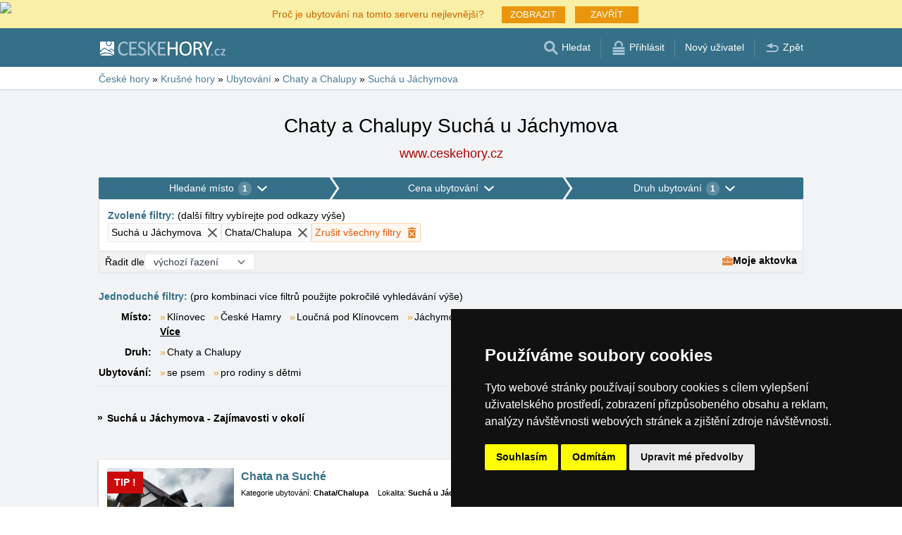

--- FILE ---
content_type: text/html; charset=UTF-8
request_url: https://www.ceskehory.cz/chalupy/sucha.htm
body_size: 14382
content:
<!doctype html>
<html >
<head>
	<meta charset="UTF-8">
	<title>Chaty a Chalupy Suchá u Jáchymova</title>
			<meta name="robots" content="ALL,FOLLOW">
	
		<meta name="viewport" content="width=device-width, user-scalable=no, initial-scale=1.0, maximum-scale=1.0, minimum-scale=1.0">
	
	<meta http-equiv="X-UA-Compatible" content="ie=edge">
	<meta name="theme-color" content="#356f88">
	<meta name="ahrefs-site-verification" content="88086b78404b94e4640deb3c2b7ef46521ec2857e9d5ab54a45c6528ef88622b">
	<meta name="referrer" content="unsafe-url">

	
			<link rel="canonical" href="/chalupy/sucha.htm">
	
	
			<meta name="csrf-token" content="bVgfVnr8wotcsT13sy2ZXcBdf4rZNwu6upMe048R">
	 
	
						<meta name='referrer' content='unsafe-url'>
					<meta name='keywords' content='Ubytování, České hory, v českých horách, Suchá u Jáchymova, v Suché u Jáchymova, Chata/Chalupa, Chaty a Chalupy'>
					<meta name='description' content="Chaty a Chalupy Suchá u Jáchymova. Databáze Chaty a Chalupy Suchá u Jáchymova obsahuje přímé kontakty na vlastníky ubytování. Rezervace ubytování probíhají bez prostředníka a bez provize!"/>
			
	
	
	
	
	
		
		
		
		
		
					<link rel="stylesheet" type="text/css" href="/share/css/design3R.css?v=11">
			<link rel="stylesheet" type="text/css" href="/share/csscolor/cz/color-design3R.css?v=10">
							<link rel="stylesheet" type="text/css" href="/share/css/katalog.css?v=9">
					<link rel="stylesheet" type="text/css" href="/share/css/vypis.css?v=14">
					<link rel="stylesheet" type="text/css" href="/share/csscolor/cz/color-katalog.css?v=9">
					<link rel="stylesheet" type="text/css" href="/share/csscolor/cz/color-vypis.css">
					<link rel="stylesheet" type="text/css" href="/share/imageGalerry/PhotoSwipe/photoswipe.css">
					<link rel="stylesheet" type="text/css" href="/share/imageGalerry/PhotoSwipe/default-skin/default-skin.css">
					<link rel="stylesheet" type="text/css" href="/share/css/jquery.simple-popup.min.css">
					<link rel="stylesheet" type="text/css" href="/share/filter/tailwind.css?v=5">
					<link rel="stylesheet" type="text/css" href="/share/css/list.css">
		
				
					<link rel="stylesheet" type="text/css" href="/share/csscolor/cz/color-browser-update.css">
			<link rel="stylesheet" type="text/css" href="/share/css/browser-update.css">
			<script type="text/javascript" language="javascript" src="/share/js/browser-update.js"></script>
		
		
		<script type="text/javascript">
							window.status = "www.ceskehory.cz";
										var domainSite = "www.ceskehory.cz";
					</script>
		<script>
            function tag(key, value) {}
    </script>

					<script  type="text/javascript" src="/share/jquery-3.3.1.min.js"></script>
					<script  type="text/javascript" src="/share/info.js"></script>
					<script  type="text/javascript" src="/share/imageGalerry/PhotoSwipe/photoswipe.min.js"></script>
					<script  type="text/javascript" src="/share/imageGalerry/PhotoSwipe/photoswipe-ui-default.min.js"></script>
					<script  type="text/javascript" src="/share/js/hotel-list-ctrl.js?v=2"></script>
					<script  type="text/javascript" src="/share/js/jquery.simple-popup.min.js"></script>
		
					<script  type="text/javascript" src="/share/briefcase_klient_3R.js?v=1" async></script>
					<script  type="text/javascript" src="/share/js/searchWrap.js" async></script>
		
					<script type="text/javascript" src="/share/filter/main.js?v=5" defer></script>
		
		
		
		
					
	<script type="text/javascript" src="/share/cookies/ep-cookie-consent.js"></script>
</head>

<body class="theme-cz">
<div id="pageLayout">
	<div class="ga"> 
		<!-- České hory - Slovenské hory - Chorvatské - Alpské - Italské --><script type="text/javascript">
document.write ('<img src="https://toplist.cz/dot.asp?id=25729&http='+escape(document.referrer)+'" width="1" height="1" border="0">');
</script><noscript><img src="https://toplist.cz/dot.asp?id=25729" width="1" height="1" border="0"></noscript><img src="https://toplist.sk/dot.asp?id=1048839" width="1" height="1" border="0"><script type="text/plain" cookie-consent="targeting" src="https://c.seznam.cz/js/rc.js"></script>
<script type="text/plain" cookie-consent="targeting" >
 var retargetingConf = {
   rtgId: 15775
 };
 if (window.rc && window.rc.retargetingHit) {
   window.rc.retargetingHit(retargetingConf);
 }
</script>
<script async src="https://www.googletagmanager.com/gtag/js?id=UA-47158562-1"></script>
<script>
  window.dataLayer = window.dataLayer || [];
  function gtag(){dataLayer.push(arguments);}

  // https://developers.google.com/tag-platform/devguides/consent#gtag.js
  gtag("consent", "default", {
      "ad_storage": epCookieConsent.allowsTargetingCookies() ? "granted" : "denied",
      "analytics_storage": epCookieConsent.allowsTrackingCookies() ? "granted" : "denied"
  });

  gtag('js', new Date());

  gtag('config', 'AW-1071172414');
  gtag('config', 'UA-47158562-1'); // ceskehory.cz
</script>
<script type="text/plain" cookie-consent="tracking">
	gtag("consent", "update", {"analytics_storage": "granted"});
</script>
<script type="text/plain" cookie-consent="targeting">
    gtag("consent", "update", {"ad_storage": "granted"})
</script>
	</div>
	<div id="page">
											 
			<div class="prmT prmT-wrap">
	<div class="prmT-cont width-limit">
		<a class="prm-text"
		   onclick="event.preventDefault(); document.querySelector('.prm-layer').classList.toggle('block-visible'); document.querySelector('.prm-cont').classList.toggle('block-visible');">Proč je ubytování na tomto serveru nejlevnější?</a>
		<a class="prm-text mobile"
		   onclick="event.preventDefault(); document.querySelector('.prm-layer').classList.toggle('block-visible'); document.querySelector('.prm-cont').classList.toggle('block-visible');">Proč je náš server nejlevnější?</a>
		<a class="buttonP"
		   onclick="event.preventDefault(); document.querySelector('.prm-layer').classList.toggle('block-visible'); document.querySelector('.prm-cont').classList.toggle('block-visible');">ZOBRAZIT</a>
		<a class="buttonP"
		   onclick="event.preventDefault();document.querySelectorAll('.prmT').forEach((element) => element.classList.add('prmT-unvisible')); setCookie('promoBar', 'hidden', '180')">ZAVŘÍT</a>
		<a class="mobile" onclick="event.preventDefault();document.querySelectorAll('.prmT').forEach((element) => element.classList.add('prmT-unvisible')); setCookie('promoBar', 'hidden', '180')">
			<img src="/share/img/prm/krizek-orange.svg" alt="X">
		</a>
	</div>
</div>
			<div class="prm-layer"
	 onclick="event.preventDefault(); document.querySelector('.prm-layer').classList.toggle('block-visible'); document.querySelector('.prm-cont').classList.toggle('block-visible');"></div>
<div class="prm-cont">
	<div class="prm-cont-top"><a
				onclick="event.preventDefault(); document.querySelector('.prm-layer').classList.toggle('block-visible'); document.querySelector('.prm-cont').classList.toggle('block-visible');"></a>
	</div>
	<div class="prm-cont-bottom">
		<div class="prm-cont-top-nadpis">Proč je ubytování na našich serverech nejlevnější?</div>
		<div class="prm-cont-top-text">
			<ul >
				<li><span class="nadpis server-text-color">Vždy jen jedna nabídka a bez provize</span>Neporovnáváme
					ceny z množství rezervačních stránek, ale nabízíme vždy jen jednu jedinou nabídku a to
					tu bez provize!
				</li>
				<li><span class="nadpis server-text-color">Ubytovatelé sami vytváří obsah svých prezentací</span>Nabídka
					a cena jsou vždy zadány přímo ubytovatelem, včetně určení slev a termínů last minute.
				</li>
				<li><span class="nadpis server-text-color">Ceny jsou určeny přímo Vám</span>Ubytovatelé
					nemusí ceny uměle přizpůsobovat požadavkům bookovacího serveru, slevového portálu nebo
					jiného zprostředkovatele.
				</li>
				<li><span class="nadpis server-text-color">Nejnižší možná cena</span>V případě, že byste
					náhodou nalezli na jiných stránkách nižší cenu než na tomto serveru, pak ubytovatele
					jednoduše požádejte o pobyt za takovou cenu (pokud prezentuje na bookovacích serverech
					nižší cenu, pak se mu taková cena vyplatí i s provizí a zde se mu vyplatí dvojnásob).
					<br><br><b>Vždy v komunikaci s ubytovatelem uvádějte, že jde o poptávku přes server
						České hory</b>.</li>
								<li><span class="nadpis server-text-color">Důvěryhodná česká značka</span>Server České hory
					funguje již od roku 1999, založen byl českou společností eProgress s.r.o. sídlící v
					Liberci.
				</li>
								<li><span class="nadpis server-text-color">Široký výběr ubytování</span>Servery společnosti
					eProgress s.r.o. zastupují dnes více než 17 tisíc ubytovacích kapacit v českých horách,
					na Slovensku, v Chorvatsku, v Alpách nebo Itálii.
				</li>
				<li><span class="nadpis server-text-color">Přímá komunikace host - ubytovatel</span>Společnost
					eProgress s.r.o. patří v Evropské Unii k předním propagátorům přímého kontaktu mezi
					hostem a ubytovatelem - ubytování bez provize.
				</li>
				<li><span class="nadpis server-text-color">Finančně nenáročná propagace</span>Provozovatelé
					ubytovacích zařízení hradí pouze 1x ročně malý poplatek zajišťující provoz a rozvoj
					serveru a jeho služeb.
				</li>
				<li><span class="nadpis server-text-color">Přehledné stránky s vysokou návštěvností</span>Za
					26 let existence serveru České hory vznikly moderní, uživatelsky přívětivé stránky,
					které obslouží každý den tisíce uživatelů (žádní operátoři, žádní zbyteční
					zprostředkovatelé mezi Vámi a ubytovatelem).
				</li>
			</ul>
			<div class="prm-cont-top-nadpis server-text-color">Pojďte s námi vytvářet lepší server, kde se
				setkávají ubytovatelé přímo s hosty.<br>Máme vizi, máme výsledky a Vaše zpětná reakce nás
				zajímá.
			</div>
						<br>Napište nám Vaše podněty a zkušenosti na <a href='mailto:info@ceskehory.cz' class="server-text-color">info@ceskehory.cz</a>
		</div>
	</div>
</div>		
		<div id="header-wrap" class="header-background header-wrap-color">
			<div id="header-1000" class="width-limit">
				<div id="header">
					<div id="header-left">
			<a href="https://www.ceskehory.cz/" title="České hory - ubytování bez provize"><img src="/share/img/header/cz/logo_CZ.svg" onerror="this.onerror=null; this.src='/share/img/header/cz/logo_CZ.gif'" alt="České hory - ubytování bez provize" title="České hory - ubytování bez provize" height="20" width="178"></a>
	</div>
<div id="header-right" class="header-background"><ul>
			<li class='searchIcon'><a href='#'><img src='/share/img/menu/cz/search.svg' onerror="this.onerror=null; this.src=''" width='20' height='20' alt=''><span class='media-80less-inline media-60plus-only'> Hledat</span></a></li><li class='separator header-separator-color '>&nbsp;</li><li class=''><a href='/profil/login.php'><img src='/share/img/header/cz/login.svg' onerror="this.onerror=null; this.src='/share/img/header/cz/login.gif'" width='20' height='20' alt=''><span class='media-60plus-only'> Přihlásit</span></a></li><li class='separator header-separator-color media-80plus-only'>&nbsp;</li><li class='media-80plus-only'><a href='/profil/register.php'><span class='media-80plus-only'> Nový uživatel</span></a></li><li class='separator header-separator-color '>&nbsp;</li><li class='return-back-icon'><a href='https://www.ceskehory.cz/krusne-hory/'><img src='/share/img/header/cz/back.svg' onerror="this.onerror=null; this.src='/share/img/header/cz/back.gif'" width='20' height='20' alt=''><span class='media-60plus-only'> Zpět</span></a></li>
		</ul></div>
				</div>
			</div>
		</div>

		
					<div id="search-wrap"><form method="get" action="https://www.ceskehory.cz/search/fulltext" class="search-form width-limit" target="_blank"><div class="search-bar"><input type="text" name="q" value="" title="search" placeholder="Hledej ubytování a další informace" autocomplete="off"><input type="submit" title="Search" value="Hledej"></div><div class="search-servers-title">PROHLEDAT</div><div class="search-often-title">NEJČASTĚJI HLEDANÉ</div><div class="search-servers"><div class="input-container"><input name="serverToSearch" id="all" value="all" class="serversRadio" type="radio" ><label for="all">Všechny servery</label></div><div class="input-container"><input name="serverToSearch" id="ceskehory" value="ceskehory" class="serversRadio" type="radio"  checked ><label for="ceskehory">Ceskehory.cz</label></div><div class="input-container"><input name="serverToSearch" id="slovenske" value="slovenske" class="serversRadio" type="radio" ><label for="slovenske">Slovenske.cz</label></div><div class="input-container"><input name="serverToSearch" id="chorvatske" value="chorvatske" class="serversRadio" type="radio" ><label for="chorvatske">Chorvatske.cz</label></div><div class="input-container"><input name="serverToSearch" id="alpske" value="alpske" class="serversRadio" type="radio" ><label for="alpske">Alpske.cz</label></div><div class="input-container"><input name="serverToSearch" id="italske" value="italske" class="serversRadio" type="radio" ><label for="italske">Italske.cz</label></div></div><div class="search-often"><div id="queries"><a href="https://www.ceskehory.cz/ubytovani-na-horach/hory.html" target="_blank">Ubytování</a><a href="https://www.ceskehory.cz/chalupy/hory.html" target="_blank">Chaty a chalupy</a><a href="https://www.ceskehory.cz/snih-na-horach/" target="_blank">Sníh</a><a href="https://www.ceskehory.cz/search/fulltext?q=Online+kamery&amp;serverToSearch=ceskehory" target="_blank">Online kamery</a><a href="https://www.ceskehory.cz/search/fulltext?q=Rozhledna&amp;serverToSearch=ceskehory" target="_blank">Rozhledna</a><a href="https://www.ceskehory.cz/search/fulltext?q=Vodop%C3%A1dy&amp;serverToSearch=ceskehory" target="_blank">Vodopády</a><a href="https://www.ceskehory.cz/search/fulltext?q=Po%C4%8Das%C3%AD&amp;serverToSearch=ceskehory" target="_blank">Počasí</a></div></div></form></div>
		
		<div id="drobky-wrap" class="drobky-wrap-color">
						<div id="drobky" class="width-limit"
									vocab="http://schema.org/" typeof="BreadcrumbList"
				>
				<span  property="itemListElement" typeof="ListItem">
				<a href="https://www.ceskehory.cz/"  title="České hory - ubytování bez provize"  property="item" typeof="WebPage"><span property="name">České hory</span></a>
				<meta property="position" content="1"/>
			</span>
			
			
							<span class="drobky-next">&raquo;</span>
									
			<span  property="itemListElement" typeof="ListItem">
				<a href="https://www.ceskehory.cz/krusne-hory/"  property="item" typeof="WebPage"><span property="name">Krušné hory</span></a>
				<meta property="position" content="2"/>
			</span>
			
			
							<span class="drobky-next">&raquo;</span>
									
			<span  property="itemListElement" typeof="ListItem">
				<a href="/ubytovani-na-horach/krusne-hory.html"  property="item" typeof="WebPage"><span property="name">Ubytování</span></a>
				<meta property="position" content="3"/>
			</span>
			
			
							<span class="drobky-next">&raquo;</span>
									
			<span  property="itemListElement" typeof="ListItem">
				<a href="/chalupy/krusne-hory.html"  property="item" typeof="WebPage"><span property="name">Chaty a Chalupy</span></a>
				<meta property="position" content="4"/>
			</span>
			
			
							<span class="drobky-next">&raquo;</span>
									
			<span  property="itemListElement" typeof="ListItem">
				<a href="/chalupy/sucha.htm"  property="item" typeof="WebPage"><span property="name">Suchá u Jáchymova</span></a>
				<meta property="position" content="5"/>
			</span>
			
			
				</div>
					</div>

				<div id="content-wrap" class="">
						    <div id="content" class="width-limit">
                <div id="nadpis-wrap">
            <div id="nadpis" class="width-limit">
                <h1>Chaty a Chalupy Suchá u Jáchymova</h1>
            </div>
            <div class="top-links">
            <a href="https://www.ceskehory.cz" target="_blank" class="adresa" title="České hory - ubytování bez provize">
            www.ceskehory.cz
        </a>
    </div>
        </div>
                <div id="filter-form" class="min-h-[100px] mb-6 shadow-sm" data-locale="cs" data-filters='{"action":"\/chalupy\/sucha.htm","hiddenInputs":[{"name":"mutace","value":""},{"name":"hory","value":"krusne-hory"}],"categories":{"location":{"id":"location","countSelected":1,"areas":[{"region":{"name":"Oblast Kru\u0161n\u00e9 hory Z\u00e1pad","key":1},"cities":[{"id":"24","seostring":"abertamy","name":"Abertamy","isTop":true},{"id":"955","seostring":"bernov","name":"Bernov","isTop":false},{"id":"259","seostring":"bozi-dar","name":"Bo\u017e\u00ed Dar","isTop":true},{"id":"1576","seostring":"bublava","name":"Bublava","isTop":false},{"id":"27","seostring":"ceske-hamry","name":"\u010cesk\u00e9 Hamry","isTop":false},{"id":"933","seostring":"dalovice","name":"Dalovice","isTop":false},{"id":"405","seostring":"depoltovice","name":"D\u011bpoltovice","isTop":false},{"id":"1671","seostring":"frantiskovy-lazne","name":"Franti\u0161kovy L\u00e1zn\u011b","isTop":false},{"id":"2683","seostring":"haj-u-jindrichovic","name":"H\u00e1j u Jind\u0159ichovic","isTop":false},{"id":"231","seostring":"haj-u-loucne","name":"H\u00e1j u Lou\u010dn\u00e9","isTop":true},{"id":"592","seostring":"horni-blatna","name":"Horn\u00ed Blatn\u00e1","isTop":false},{"id":"2475","seostring":"horni-slavkov","name":"Horn\u00ed Slavkov","isTop":false},{"id":"332","seostring":"hrebecna","name":"H\u0159ebe\u010dn\u00e1","isTop":false},{"id":"2953","seostring":"hroznetin","name":"Hrozn\u011bt\u00edn","isTop":false},{"id":"28","seostring":"jachymov","name":"J\u00e1chymov","isTop":true},{"id":"1960","seostring":"krusne-hory-jindrichovice","name":"Jind\u0159ichovice","isTop":false},{"id":"29","seostring":"karlovy-vary","name":"Karlovy Vary","isTop":false},{"id":"3134","seostring":"klasterec-nad-ohri","name":"Kl\u00e1\u0161terec nad Oh\u0159\u00ed","isTop":false},{"id":"201","seostring":"klinovec","name":"Kl\u00ednovec","isTop":true},{"id":"3198","seostring":"kopanina","name":"Kopanina","isTop":false},{"id":"30","seostring":"kovarska","name":"Kov\u00e1\u0159sk\u00e1","isTop":false},{"id":"2256","seostring":"kralovske-porici","name":"Kr\u00e1lovsk\u00e9 Po\u0159\u00ed\u010d\u00ed","isTop":false},{"id":"31","seostring":"kraslice","name":"Kraslice","isTop":false},{"id":"89","seostring":"kyselka","name":"Kyselka","isTop":false},{"id":"828","seostring":"loket-nad-ohri","name":"Loket nad Oh\u0159\u00ed","isTop":false},{"id":"238","seostring":"loucna","name":"Lou\u010dn\u00e1 pod Kl\u00ednovcem","isTop":true},{"id":"2972","seostring":"loucna-u-jindrichovic","name":"Lou\u010dn\u00e1 u Jind\u0159ichovic","isTop":false},{"id":"32","seostring":"marianska","name":"Mari\u00e1nsk\u00e1","isTop":true},{"id":"1807","seostring":"marianske-lazne","name":"Mari\u00e1nsk\u00e9 L\u00e1zn\u011b","isTop":false},{"id":"291","seostring":"medenec","name":"M\u011bd\u011bnec","isTop":false},{"id":"1179","seostring":"merklin","name":"Merkl\u00edn","isTop":false},{"id":"337","seostring":"nejdek","name":"Nejdek","isTop":true},{"id":"1533","seostring":"nova-role","name":"Nov\u00e1 Role","isTop":false},{"id":"774","seostring":"nove-hamry","name":"Nov\u00e9 Hamry","isTop":false},{"id":"876","seostring":"nove-mesto-u-jachymova","name":"Nov\u00e9 M\u011bsto u J\u00e1chymova","isTop":false},{"id":"1252","seostring":"nove-zvolani","name":"Nov\u00e9 Zvol\u00e1n\u00ed","isTop":false},{"id":"3197","seostring":"novy-kostel","name":"Nov\u00fd Kostel","isTop":false},{"id":"3290","seostring":"oder","name":"Ode\u0159","isTop":false},{"id":"1176","seostring":"oldris","name":"Old\u0159\u00ed\u0161","isTop":false},{"id":"1372","seostring":"ostrov-nad-ohri","name":"Ostrov nad Oh\u0159\u00ed","isTop":false},{"id":"35","seostring":"pernink","name":"Pernink","isTop":true},{"id":"2883","seostring":"plesivec","name":"Ple\u0161ivec","isTop":false},{"id":"2073","seostring":"potucky","name":"Pot\u016f\u010dky","isTop":false},{"id":"1097","seostring":"pstruzi","name":"Pstru\u017e\u00ed","isTop":false},{"id":"36","seostring":"radosov","name":"Rado\u0161ov","isTop":false},{"id":"2958","seostring":"rybna","name":"Rybn\u00e1","isTop":false},{"id":"1806","seostring":"skalna","name":"Skaln\u00e1","isTop":false},{"id":"1317","seostring":"smolne-pece","name":"Smoln\u00e9 Pece","isTop":false},{"id":"213","seostring":"sokolov","name":"Sokolov","isTop":false},{"id":"1552","seostring":"stribrna","name":"St\u0159\u00edbrn\u00e1","isTop":false},{"id":"508","seostring":"sucha","name":"Such\u00e1 u J\u00e1chymova","isTop":false},{"id":"1035","seostring":"kraslice-tisova","name":"Tisov\u00e1","isTop":false},{"id":"790","seostring":"tisova-u-nejdku","name":"Tisov\u00e1 u Nejdku","isTop":false},{"id":"416","seostring":"vejprty","name":"Vejprty","isTop":false},{"id":"3130","seostring":"vysoka-jedle","name":"Vysok\u00e1 Jedle","isTop":false},{"id":"1643","seostring":"zelena-hora","name":"Zelen\u00e1 Hora","isTop":false},{"id":"2554","seostring":"zlutice","name":"\u017dlutice","isTop":false}]},{"region":{"name":"Oblast Kru\u0161n\u00e9 hory Sever","key":0},"cities":[{"id":"3190","seostring":"bolehor","name":"Boleho\u0159","isTop":false},{"id":"2212","seostring":"borislav","name":"Bo\u0159islav","isTop":false},{"id":"2498","seostring":"bzany","name":"B\u017eany","isTop":false},{"id":"2199","seostring":"cerveny-hradek","name":"\u010cerven\u00fd Hr\u00e1dek","isTop":false},{"id":"286","seostring":"ceske-hamry","name":"\u010cesk\u00e9 Hamry","isTop":true},{"id":"2259","seostring":"cesky-jiretin","name":"\u010cesk\u00fd Ji\u0159et\u00edn","isTop":false},{"id":"537","seostring":"chomutov","name":"Chomutov","isTop":false},{"id":"374","seostring":"cinovec","name":"C\u00ednovec","isTop":true},{"id":"288","seostring":"haj-u-loucne","name":"H\u00e1j u Lou\u010dn\u00e9","isTop":true},{"id":"2098","seostring":"hora-svate-kateriny","name":"Hora Svat\u00e9 Kate\u0159iny","isTop":false},{"id":"2142","seostring":"horni-krupka","name":"Horn\u00ed Krupka","isTop":false},{"id":"2495","seostring":"hradiste","name":"Hradi\u0161t\u011b","isTop":false},{"id":"1091","seostring":"jirkov","name":"Jirkov","isTop":false},{"id":"3133","seostring":"klasterec-nad-ohri","name":"Kl\u00e1\u0161terec nad Oh\u0159\u00ed","isTop":false},{"id":"287","seostring":"klinovec","name":"Kl\u00ednovec","isTop":false},{"id":"1722","seostring":"kliny","name":"Kl\u00edny","isTop":false},{"id":"289","seostring":"kovarska","name":"Kov\u00e1\u0159sk\u00e1","isTop":true},{"id":"441","seostring":"krupka","name":"Krupka","isTop":false},{"id":"262","seostring":"lesna","name":"Lesn\u00e1","isTop":false},{"id":"290","seostring":"loucna","name":"Lou\u010dn\u00e1 pod Kl\u00ednovcem","isTop":true},{"id":"33","seostring":"medenec","name":"M\u011bd\u011bnec","isTop":false},{"id":"740","seostring":"mikulov","name":"Mikulov","isTop":true},{"id":"1430","seostring":"moldava","name":"Moldava","isTop":false},{"id":"207","seostring":"nova-ves-v-horach","name":"Nov\u00e1 Ves v Hor\u00e1ch","isTop":false},{"id":"34","seostring":"nove-mesto","name":"Nov\u00e9 M\u011bsto","isTop":false},{"id":"1253","seostring":"nove-zvolani","name":"Nov\u00e9 Zvol\u00e1n\u00ed","isTop":false},{"id":"1060","seostring":"perstejn","name":"Per\u0161tejn","isTop":false},{"id":"1744","seostring":"svahova","name":"Svahov\u00e1","isTop":false},{"id":"3263","seostring":"telnice","name":"Telnice","isTop":false},{"id":"37","seostring":"teplice","name":"Teplice","isTop":true},{"id":"2424","seostring":"tisa","name":"Tis\u00e1","isTop":false},{"id":"415","seostring":"vejprty","name":"Vejprty","isTop":true},{"id":"2322","seostring":"vysluni","name":"V\u00fdslun\u00ed","isTop":false},{"id":"3265","seostring":"zadni-telnice","name":"Zadn\u00ed Telnice","isTop":false}]}],"place":{"selected":"sucha"},"selected":[{"key":"place","value":"sucha","text":"Such\u00e1 u J\u00e1chymova","defaultValue":null}],"nav":{"long":"Hledan\u00e9 m\u00edsto","short":"Lokalita"},"placeholder":"Hledat m\u00edsto","noResultsFor":"\u017d\u00e1dn\u00e9 v\u00fdsledky pro "},"price":{"id":"price","countSelected":0,"label":"Cena l\u016f\u017eka bez stravov\u00e1n\u00ed","priceFrom":{"label":"Od","type":"select","options":[{"text":"neomezeno","value":0},{"text":"Od 100 K\u010d","value":100},{"text":"Od 200 K\u010d","value":200},{"text":"Od 300 K\u010d","value":300},{"text":"Od 400 K\u010d","value":400},{"text":"Od 500 K\u010d","value":500},{"text":"Od 600 K\u010d","value":600},{"text":"Od 800 K\u010d","value":800},{"text":"Od 1000 K\u010d","value":1000},{"text":"Od 1200 K\u010d","value":1200},{"text":"Od 1500 K\u010d","value":1500}],"name":"cena1luzko_od","id":"priceFrom","selected":{"text":"neomezeno","value":0}},"priceTo":{"label":"Do","type":"select","options":[{"text":"neomezeno","value":0},{"text":"Do 100 K\u010d","value":100},{"text":"Do 200 K\u010d","value":200},{"text":"Do 300 K\u010d","value":300},{"text":"Do 400 K\u010d","value":400},{"text":"Do 500 K\u010d","value":500},{"text":"Do 600 K\u010d","value":600},{"text":"Do 800 K\u010d","value":800},{"text":"Do 1000 K\u010d","value":1000},{"text":"Do 1200 K\u010d","value":1200},{"text":"Do 1500 K\u010d","value":1500}],"name":"cena1luzko_do","id":"priceTo","selected":{"text":"neomezeno","value":0}},"nav":{"long":"Cena ubytov\u00e1n\u00ed","short":"Cena"},"season":{"label":"Sez\u00f3na","type":"select","options":[{"text":"v mimosez\u00f3n\u011b","value":"mimo"},{"text":"v l\u00e9t\u011b","value":"leto"},{"text":"v zim\u011b","value":"zima"}],"name":"sezona","id":"season","selected":{"text":"v zim\u011b","value":"zima"}},"selected":[]},"type":{"id":"type","countSelected":1,"accommodationTypes":{"label":"Druh ubytov\u00e1n\u00ed","checkboxes":[{"label":"Hotel","value":1},{"label":"Apartm\u00e1ny","value":8},{"label":"Horsk\u00e1 chata","value":6},{"label":"Rekrea\u010dn\u00ed st\u0159edisko","value":5},{"label":"Ubytov\u00e1n\u00ed v soukrom\u00ed","value":10},{"label":"Penzion","value":2},{"label":"Ubytovna","value":3},{"label":"Chata\/Chalupa","value":7}],"checked":[7]},"accommodationWith":{"checkboxes":[{"label":"Ubytov\u00e1n\u00ed se psem","value":1},{"label":"Ubytov\u00e1n\u00ed s vnit\u0159n\u00edm baz\u00e9nem","value":2},{"label":"Ubytov\u00e1n\u00ed s vn\u011bj\u0161\u00edm baz\u00e9nem","value":3},{"label":"Ubytov\u00e1n\u00ed pro rodiny s d\u011btmi","value":4},{"label":"Ubytov\u00e1n\u00ed s wellness","value":5},{"label":"Ubytov\u00e1n\u00ed u sjezdovky","value":6}],"checked":[]},"selected":[{"key":"accommodationTypes","value":7,"text":"Chata\/Chalupa","defaultValue":null}],"nav":{"long":"Druh ubytov\u00e1n\u00ed","short":"Druh"}}},"footer":{"orderBy":{"label":"\u0158adit dle","options":[{"value":"default-desc","text":"v\u00fdchoz\u00ed \u0159azen\u00ed"},{"value":"misto-asc","text":"m\u00edsta A-Z"},{"value":"misto-desc","text":"m\u00edsta Z-A"},{"value":"druh-asc","text":"druhu"},{"value":"cena-asc","text":"od nejlevn\u011bj\u0161\u00edho"},{"value":"cena-desc","text":"od nejdra\u017e\u0161\u00edho"},{"value":"kapacita-asc","text":"kapacita"}],"selected":"default-desc"},"briefcase":{"label":"Moje aktovka","alt":"aktovka","href":"\/briefcase\/?i=n\u0026hory=krusnehory\u0026list=www.ceskehory.cz%2Fchalupy%2Fsucha.htm\u0026from=vypis","src":"\/share\/img\/aktovka.svg"}},"filterDescription":"Klikn\u011bte na filtry v\u00fd\u0161e a zvolte si sv\u00e9 preferovan\u00e9 ubytov\u00e1n\u00ed v Kru\u0161n\u00fdch hor\u00e1ch","isSimpleView":false,"enabledPrefetch":true,"urlPrefetch":"\/accommodation\/count","buttons":{"cancel":{"short":"Zru\u0161it filtry","long":"Zru\u0161it v\u0161echny filtry"},"clear":"Vymazat","showResults":"Zobrazit v\u00fdsledky","searchAccommodation":"Vyhledat ubytov\u00e1n\u00ed"},"selectedFilters":{"items":[{"key":"place","value":"sucha","text":"Such\u00e1 u J\u00e1chymova","defaultValue":null},{"key":"accommodationTypes","value":7,"text":"Chata\/Chalupa","defaultValue":null}],"label":"Zvolen\u00e9 filtry","secondaryLabel":"dal\u0161\u00ed filtry vyb\u00edrejte pod odkazy v\u00fd\u0161e"}}'>
		<div id="filter-skeleton" class="h-full w-full shadow-sm rounded-sm border-1">
			<div class="flex animate-pulse gap-px">
				<div class="grow bg-gray-400 h-8 rounded-sm"></div>
				<div class="grow bg-gray-400 h-8 rounded-sm"></div>
				<div class="grow bg-gray-400 h-8 rounded-sm"></div>
			</div>
			<div class="rounded-sm border border-gray-200 bg-white h-10"></div>
			<div class="rounded-sm border border-gray-200 bg-[#f2f2f2] h-8"></div>
		</div>
	</div>

	<script>
		function showMore(event) {
			event.preventDefault();
			const list = document.getElementById(event.target.dataset.key);
			list.lastChild.remove();
			list.childNodes.forEach((item) => item.classList.remove('hidden'));
		}
	</script>
	<nav class="border-b pb-2 grid sm:grid-cols-[auto_1fr] gap-x-3 gap-y-2">
		<p class="sm:col-span-2">
			<span class="font-bold text-skin-primary">Jednoduché filtry:</span> (pro kombinaci více filtrů použijte pokročilé vyhledávání výše)
		</p>
							<div class="font-semibold shrink-0 sm:text-right">Místo:</div><div class="inline-flex flex-wrap" id="místo"><div class="flex-none before:mr-0.5 before:text-[#e9960c] before:content-['»'] "><a class="whitespace-nowrap mr-3" href="/ubytovani/klinovec.htm">Klínovec</a></div><div class="flex-none before:mr-0.5 before:text-[#e9960c] before:content-['»'] "><a class="whitespace-nowrap mr-3" href="/ubytovani/ceske-hamry.htm">České Hamry</a></div><div class="flex-none before:mr-0.5 before:text-[#e9960c] before:content-['»'] "><a class="whitespace-nowrap mr-3" href="/ubytovani/loucna.htm">Loučná pod Klínovcem</a></div><div class="flex-none before:mr-0.5 before:text-[#e9960c] before:content-['»'] "><a class="whitespace-nowrap mr-3" href="/ubytovani/jachymov.htm">Jáchymov</a></div><div class="flex-none before:mr-0.5 before:text-[#e9960c] before:content-['»'] "><a class="whitespace-nowrap mr-3" href="/ubytovani/abertamy.htm">Abertamy</a></div><div class="flex-none before:mr-0.5 before:text-[#e9960c] before:content-['»'] "><a class="whitespace-nowrap mr-3" href="/ubytovani/bozi-dar.htm">Boží Dar</a></div><div class="flex-none before:mr-0.5 before:text-[#e9960c] before:content-['»'] "><a class="whitespace-nowrap mr-3" href="/ubytovani/plesivec.htm">Plešivec</a></div><div class="flex-none before:mr-0.5 before:text-[#e9960c] before:content-['»'] "><a class="whitespace-nowrap mr-3" href="/ubytovani/bublava.htm">Bublava</a></div><div class="flex-none before:mr-0.5 before:text-[#e9960c] before:content-['»'] "><a class="whitespace-nowrap mr-3" href="/ubytovani/pernink.htm">Pernink</a></div><div class="flex-none before:mr-0.5 before:text-[#e9960c] before:content-['»'] "><a class="whitespace-nowrap mr-3" href="/ubytovani/kovarska.htm">Kovářská</a></div><div class="flex-none before:mr-0.5 before:text-[#e9960c] before:content-['»'] hidden"><a class="whitespace-nowrap mr-3" href="/ubytovani/marianska.htm">Mariánská</a></div><div class="flex-none before:mr-0.5 before:text-[#e9960c] before:content-['»'] hidden"><a class="whitespace-nowrap mr-3" href="/ubytovani/haj-u-loucne.htm">Háj u Loučné</a></div><div class="flex-none before:mr-0.5 before:text-[#e9960c] before:content-['»'] hidden"><a class="whitespace-nowrap mr-3" href="/ubytovani/horni-blatna.htm">Horní Blatná</a></div><div class="flex-none before:mr-0.5 before:text-[#e9960c] before:content-['»'] hidden"><a class="whitespace-nowrap mr-3" href="/ubytovani/vejprty.htm">Vejprty</a></div><div class="flex-none before:mr-0.5 before:text-[#e9960c] before:content-['»'] hidden"><a class="whitespace-nowrap mr-3" href="/ubytovani/frantiskovy-lazne.htm">Františkovy Lázně</a></div><div class="flex-none before:mr-0.5 before:text-[#e9960c] before:content-['»'] hidden"><a class="whitespace-nowrap mr-3" href="/ubytovani/merklin.htm">Merklín</a></div><div class="flex-none before:mr-0.5 before:text-[#e9960c] before:content-['»'] hidden"><a class="whitespace-nowrap mr-3" href="/ubytovani/teplice.htm">Teplice</a></div><div class="flex-none before:mr-0.5 before:text-[#e9960c] before:content-['»'] hidden"><a class="whitespace-nowrap mr-3" href="/ubytovani/hrebecna.htm">Hřebečná</a></div><div class="flex-none before:mr-0.5 before:text-[#e9960c] before:content-['»'] hidden"><a class="whitespace-nowrap mr-3" href="/ubytovani/kraslice.htm">Kraslice</a></div><div class="flex-none before:mr-0.5 before:text-[#e9960c] before:content-['»'] hidden"><a class="whitespace-nowrap mr-3" href="/ubytovani/kyselka.htm">Kyselka</a></div><div class="flex-none before:mr-0.5 before:text-[#e9960c] before:content-['»'] hidden"><a class="whitespace-nowrap mr-3" href="/ubytovani/nejdek.htm">Nejdek</a></div><div class="flex-none before:mr-0.5 before:text-[#e9960c] before:content-['»'] hidden"><a class="whitespace-nowrap mr-3" href="/ubytovani/kliny.htm">Klíny</a></div><div class="flex-none before:mr-0.5 before:text-[#e9960c] before:content-['»'] hidden"><a class="whitespace-nowrap mr-3" href="/ubytovani/krusne-hory-jindrichovice.htm">Jindřichovice</a></div><div class="flex-none before:mr-0.5 before:text-[#e9960c] before:content-['»'] hidden"><a class="whitespace-nowrap mr-3" href="/ubytovani/nove-mesto-u-jachymova.htm">Nové Město u Jáchymova</a></div><div class="flex-none before:mr-0.5 before:text-[#e9960c] before:content-['»'] hidden"><a class="whitespace-nowrap mr-3" href="/ubytovani/nove-zvolani.htm">Nové Zvolání</a></div><div class="flex-none before:mr-0.5 before:text-[#e9960c] before:content-['»'] hidden"><a class="whitespace-nowrap mr-3" href="/ubytovani/ostrov-nad-ohri.htm">Ostrov nad Ohří</a></div><div class="flex-none before:mr-0.5 before:text-[#e9960c] before:content-['»'] hidden"><a class="whitespace-nowrap mr-3" href="/ubytovani/skalna.htm">Skalná</a></div><div class="flex-none before:mr-0.5 before:text-[#e9960c] before:content-['»'] hidden"><a class="whitespace-nowrap mr-3" href="/ubytovani/bolehor.htm">Bolehoř</a></div><div class="flex-none before:mr-0.5 before:text-[#e9960c] before:content-['»'] hidden"><a class="whitespace-nowrap mr-3" href="/ubytovani/cesky-jiretin.htm">Český Jiřetín</a></div><div class="flex-none before:mr-0.5 before:text-[#e9960c] before:content-['»'] hidden"><a class="whitespace-nowrap mr-3" href="/ubytovani/svahova.htm">Svahová</a></div><div class="flex-none before:mr-0.5 before:text-[#e9960c] before:content-['»'] hidden"><a class="whitespace-nowrap mr-3" href="/ubytovani/depoltovice.htm">Děpoltovice</a></div><div class="flex-none before:mr-0.5 before:text-[#e9960c] before:content-['»'] hidden"><a class="whitespace-nowrap mr-3" href="/ubytovani/haj-u-jindrichovic.htm">Háj u Jindřichovic</a></div><div class="flex-none before:mr-0.5 before:text-[#e9960c] before:content-['»'] hidden"><a class="whitespace-nowrap mr-3" href="/ubytovani/nova-role.htm">Nová Role</a></div><div class="flex-none before:mr-0.5 before:text-[#e9960c] before:content-['»'] hidden"><a class="whitespace-nowrap mr-3" href="/ubytovani/pstruzi.htm">Pstruží</a></div><div class="flex-none before:mr-0.5 before:text-[#e9960c] before:content-['»'] hidden"><a class="whitespace-nowrap mr-3" href="/ubytovani/sokolov.htm">Sokolov</a></div><div class="flex-none before:mr-0.5 before:text-[#e9960c] before:content-['»'] hidden"><a class="whitespace-nowrap mr-3" href="/ubytovani/stribrna.htm">Stříbrná</a></div><div class="flex-none before:mr-0.5 before:text-[#e9960c] before:content-['»'] hidden"><a class="whitespace-nowrap mr-3" href="/ubytovani/sucha.htm">Suchá u Jáchymova</a></div><div class="flex-none before:mr-0.5 before:text-[#e9960c] before:content-['»'] hidden"><a class="whitespace-nowrap mr-3" href="/ubytovani/krupka.htm">Krupka</a></div><div class="flex-none before:mr-0.5 before:text-[#e9960c] before:content-['»'] hidden"><a class="whitespace-nowrap mr-3" href="/ubytovani/mikulov.htm">Mikulov</a></div><div class="flex-none before:mr-0.5 before:text-[#e9960c] before:content-['»'] hidden"><a class="whitespace-nowrap mr-3" href="/ubytovani/bernov.htm">Bernov</a></div><div class="flex-none before:mr-0.5 before:text-[#e9960c] before:content-['»'] hidden"><a class="whitespace-nowrap mr-3" href="/ubytovani/dalovice.htm">Dalovice</a></div><div class="flex-none before:mr-0.5 before:text-[#e9960c] before:content-['»'] hidden"><a class="whitespace-nowrap mr-3" href="/ubytovani/hroznetin.htm">Hroznětín</a></div><div class="flex-none before:mr-0.5 before:text-[#e9960c] before:content-['»'] hidden"><a class="whitespace-nowrap mr-3" href="/ubytovani/kopanina.htm">Kopanina</a></div><div class="flex-none before:mr-0.5 before:text-[#e9960c] before:content-['»'] hidden"><a class="whitespace-nowrap mr-3" href="/ubytovani/kralovske-porici.htm">Královské Poříčí</a></div><div class="flex-none before:mr-0.5 before:text-[#e9960c] before:content-['»'] hidden"><a class="whitespace-nowrap mr-3" href="/ubytovani/loucna-u-jindrichovic.htm">Loučná u Jindřichovic</a></div><div class="flex-none before:mr-0.5 before:text-[#e9960c] before:content-['»'] hidden"><a class="whitespace-nowrap mr-3" href="/ubytovani/nove-hamry.htm">Nové Hamry</a></div><div class="flex-none before:mr-0.5 before:text-[#e9960c] before:content-['»'] hidden"><a class="whitespace-nowrap mr-3" href="/ubytovani/novy-kostel.htm">Nový Kostel</a></div><div class="flex-none before:mr-0.5 before:text-[#e9960c] before:content-['»'] hidden"><a class="whitespace-nowrap mr-3" href="/ubytovani/oder.htm">Odeř</a></div><div class="flex-none before:mr-0.5 before:text-[#e9960c] before:content-['»'] hidden"><a class="whitespace-nowrap mr-3" href="/ubytovani/oldris.htm">Oldříš</a></div><div class="flex-none before:mr-0.5 before:text-[#e9960c] before:content-['»'] hidden"><a class="whitespace-nowrap mr-3" href="/ubytovani/potucky.htm">Potůčky</a></div><div class="flex-none before:mr-0.5 before:text-[#e9960c] before:content-['»'] hidden"><a class="whitespace-nowrap mr-3" href="/ubytovani/rybna.htm">Rybná</a></div><div class="flex-none before:mr-0.5 before:text-[#e9960c] before:content-['»'] hidden"><a class="whitespace-nowrap mr-3" href="/ubytovani/smolne-pece.htm">Smolné Pece</a></div><div class="flex-none before:mr-0.5 before:text-[#e9960c] before:content-['»'] hidden"><a class="whitespace-nowrap mr-3" href="/ubytovani/kraslice-tisova.htm">Tisová</a></div><div class="flex-none before:mr-0.5 before:text-[#e9960c] before:content-['»'] hidden"><a class="whitespace-nowrap mr-3" href="/ubytovani/tisova-u-nejdku.htm">Tisová u Nejdku</a></div><div class="flex-none before:mr-0.5 before:text-[#e9960c] before:content-['»'] hidden"><a class="whitespace-nowrap mr-3" href="/ubytovani/vysoka-jedle.htm">Vysoká Jedle</a></div><div class="flex-none before:mr-0.5 before:text-[#e9960c] before:content-['»'] hidden"><a class="whitespace-nowrap mr-3" href="/ubytovani/zelena-hora.htm">Zelená Hora</a></div><div class="flex-none before:mr-0.5 before:text-[#e9960c] before:content-['»'] hidden"><a class="whitespace-nowrap mr-3" href="/ubytovani/zlutice.htm">Žlutice</a></div><div class="flex-none before:mr-0.5 before:text-[#e9960c] before:content-['»'] hidden"><a class="whitespace-nowrap mr-3" href="/ubytovani/borislav.htm">Bořislav</a></div><div class="flex-none before:mr-0.5 before:text-[#e9960c] before:content-['»'] hidden"><a class="whitespace-nowrap mr-3" href="/ubytovani/cerveny-hradek.htm">Červený Hrádek</a></div><div class="flex-none before:mr-0.5 before:text-[#e9960c] before:content-['»'] hidden"><a class="whitespace-nowrap mr-3" href="/ubytovani/chomutov.htm">Chomutov</a></div><div class="flex-none before:mr-0.5 before:text-[#e9960c] before:content-['»'] hidden"><a class="whitespace-nowrap mr-3" href="/ubytovani/cinovec.htm">Cínovec</a></div><div class="flex-none before:mr-0.5 before:text-[#e9960c] before:content-['»'] hidden"><a class="whitespace-nowrap mr-3" href="/ubytovani/hora-svate-kateriny.htm">Hora Svaté Kateřiny</a></div><div class="flex-none before:mr-0.5 before:text-[#e9960c] before:content-['»'] hidden"><a class="whitespace-nowrap mr-3" href="/ubytovani/horni-krupka.htm">Horní Krupka</a></div><div class="flex-none before:mr-0.5 before:text-[#e9960c] before:content-['»'] hidden"><a class="whitespace-nowrap mr-3" href="/ubytovani/jirkov.htm">Jirkov</a></div><div class="flex-none before:mr-0.5 before:text-[#e9960c] before:content-['»'] hidden"><a class="whitespace-nowrap mr-3" href="/ubytovani/klasterec-nad-ohri.htm">Klášterec nad Ohří</a></div><div class="flex-none before:mr-0.5 before:text-[#e9960c] before:content-['»'] hidden"><a class="whitespace-nowrap mr-3" href="/ubytovani/lesna.htm">Lesná</a></div><div class="flex-none before:mr-0.5 before:text-[#e9960c] before:content-['»'] hidden"><a class="whitespace-nowrap mr-3" href="/ubytovani/medenec.htm">Měděnec</a></div><div class="flex-none before:mr-0.5 before:text-[#e9960c] before:content-['»'] hidden"><a class="whitespace-nowrap mr-3" href="/ubytovani/moldava.htm">Moldava</a></div><div class="flex-none before:mr-0.5 before:text-[#e9960c] before:content-['»'] hidden"><a class="whitespace-nowrap mr-3" href="/ubytovani/nova-ves-v-horach.htm">Nová Ves v Horách</a></div><div class="flex-none before:mr-0.5 before:text-[#e9960c] before:content-['»'] hidden"><a class="whitespace-nowrap mr-3" href="/ubytovani/nove-mesto.htm">Nové Město</a></div><div class="flex-none before:mr-0.5 before:text-[#e9960c] before:content-['»'] hidden"><a class="whitespace-nowrap mr-3" href="/ubytovani/perstejn.htm">Perštejn</a></div><div class="flex-none before:mr-0.5 before:text-[#e9960c] before:content-['»'] hidden"><a class="whitespace-nowrap mr-3" href="/ubytovani/vysluni.htm">Výsluní</a></div><div class="flex-none"><a href="#" onClick="showMore(event)" class="underline font-semibold"
						   data-key="místo">Více</a></div></div><div class="font-semibold shrink-0 sm:text-right">Druh:</div><div class="inline-flex flex-wrap" id="druh"><div class="flex-none before:mr-0.5 before:text-[#e9960c] before:content-['»'] "><a class="whitespace-nowrap mr-3" href="/chalupy/sucha.htm">Chaty a Chalupy</a></div></div><div class="font-semibold shrink-0 sm:text-right">Ubytování:</div><div class="inline-flex flex-wrap" id="ubytování"><div class="flex-none before:mr-0.5 before:text-[#e9960c] before:content-['»'] "><a class="whitespace-nowrap mr-3" href="/druh-ubytovani/se-psem/sucha.htm">se psem</a></div><div class="flex-none before:mr-0.5 before:text-[#e9960c] before:content-['»'] "><a class="whitespace-nowrap mr-3" href="/druh-ubytovani/s-detmi/sucha.htm">pro rodiny s dětmi</a></div></div>
					</nav>

        
        
                                    <div id="popis">
    <div class="popis-text">
        
    </div>
            <a href="/pruvodce/sucha.html" class="a-text" target="_blank">
            Suchá u Jáchymova - Zajímavosti v okolí
        </a>
    </div>

                            <section>
                            <div class="hotellist-start-margin"></div>


	<div class="hoteldiv" id="hotel14729"
		 	><div class="left-left"><a href="https://www.ceskehory.cz/ubytovani/chata-na-suche-sucha.html"  class="hotel">Chata na Suché
				</a><div class="hotel-misto mobil"><a class="hotel-misto-cell" href="https://www.ceskehory.cz/chalupy/sucha.htm" target="_blank" title="Ubytování Chaty a Chalupy Suchá u Jáchymova"><b>Chata/Chalupa, </b></a><a class="hotel-misto-cell" href="https://www.ceskehory.cz/ubytovani/sucha.htm" target="_blank" title="Ubytování Suchá u Jáchymova"><b>Suchá u Jáchymova</b></a></div><div class="left-part"><a href="https://www.ceskehory.cz/ubytovani/chata-na-suche-sucha.html" ><div class="nas-tip">TIP !</div><img src="https://www.ceskehory.cz/objekty/data/hotely/chatanasuche/imagec.jpg" border="0" alt="Chata na Suché" title="Chata na Suché" loading="lazy"></a></div><div class="hotel-misto desktop"><span class="hotel-misto-cell"><nobr>Kategorie ubytování:</nobr></span><a href="https://www.ceskehory.cz/chalupy/sucha.htm" target="_blank" title="Ubytování Chaty a Chalupy Suchá u Jáchymova"	class="hotel-misto-cell"><b>Chata/Chalupa</b></a></div><div class="hotel-misto desktop"><span class="hotel-misto-cell">Lokalita: </span><a href="https://www.ceskehory.cz/ubytovani/sucha.htm" target="_blank" class="hotel-misto-cell" title="Ubytování Suchá u Jáchymova"><b>Suchá u Jáchymova</b></a></div><div class="right-bottom-part"><div class="hotel-popis">
								Nabízíme možnost pronájmu chaty na Suché v Krušných horách pod Klínovcem cca 1km od Jáchymova v krásném a klidném
									<span class="hotel-ajax-tecky">&hellip; </span><span class="hotel-ajax-cely-popis"><a href="#">Další »</a></span><span class="hotel-ajax-popis"> prostředí. Cca 1,5km od centra lázní Jáchymov. Ideální pro houbaření, cyklistiku a turistiku. Vhodné pro rodiny s dětmi.</span></div><div class="ikony-4-box"><div class="ikony-4"><a class="button left" href="https://www.ceskehory.cz/ubytovani/chata-na-suche-sucha.html"  title="Chata na Suché, Suchá u Jáchymova">Více o tomto ubytování</a><a class="button left aktovka" href="#" id="system-hotel-hory-krusnehory-iddata-14729-1" onclick="AddBriefcase(&#039;Objekt je uložen&#039;,&#039;hotel&#039;,&#039;krusnehory&#039;,14729,1,&#039;www%2Eceskehory%2Ecz%2Fchalupy%2Fsucha%2Ehtm&#039;,&#039;vypis&#039;,&#039;&#039;,&#039;14729&#039;,false); return false"><img src="https://www.ceskehory.cz/share/img/do_aktovky.svg" class="ico-cena">Vložit objekt do své aktovky
						</a></div></div></div><div class="ikony-3a"><div class="ikony-3a-cell"><img src="https://www.ceskehory.cz/share/img/list/cz/list-kapacita.svg" class="ico-cena2">
				10 lůžek
			</div><div class="ikony-3a-cell"><img src="https://www.ceskehory.cz/share/img/list/cz/list-animal.svg" class="ico-cena2">
					na dotaz
				</div><div class="ikony-3a-cell"><a target="_blank" href="https://www.ceskehory.cz/web-kamera/bozi-dar.html"><img src="https://www.ceskehory.cz/share/img/list/cz/list-kamera.svg" class="ico-cena2">
						Kamera
					</a></div><div class="ikony-3a-cell"><a href="https://www.ceskehory.cz/pocasi/klinovec.html" target="_blank"><img src="https://www.ceskehory.cz/share/img/list/cz/list-pocasi.svg" class="ico-cena2">
						Počasí
					</a></div></div></div><div class="right-right"><div class="ikony-3"><div class="ikony-3-cell"><span class="ikony-3-ico"><a href="javascript:ShowMap(&#039;https://www.ceskehory.cz/objekty/map.php?mutace=&amp;id=14729&#039;,751,471)"><img src="https://www.ceskehory.cz/share/img/list/cz/list-mapa.svg" class="ico-cena2"></a></span><span class="ikony-3-popis"><a href="javascript:ShowMap(&#039;https://www.ceskehory.cz/objekty/map.php?mutace=&amp;id=14729&#039;,751,471)">Mapa</a></span></div><div class="ikony-3-cell"><span class="ikony-3-ico"><img src="https://www.ceskehory.cz/share/img/list/cz/list-kapacita.svg" class="ico-cena2"></span><span class="ikony-3-popis">10 lůžek</span></div><div class="ikony-3-cell"><span class="ikony-3-ico"><img src="https://www.ceskehory.cz/share/img/list/cz/list-animal.svg" class="ico-cena2"></span><span class="ikony-3-popis">na dotaz</span></div><div class="ikony-3-cell"><span class="ikony-3-ico"><a target="_blank" href="https://www.ceskehory.cz/web-kamera/bozi-dar.html"><img src="https://www.ceskehory.cz/share/img/list/cz/list-kamera.svg" class="ico-cena2"></a></span><span class="ikony-3-popis"><a target="_blank" href="https://www.ceskehory.cz/web-kamera/bozi-dar.html">Kamera</a></span></div><div class="ikony-3-cell"><span class="ikony-3-ico"><a href="https://www.ceskehory.cz/pocasi/klinovec.html" target="_blank"><img src="https://www.ceskehory.cz/share/img/list/cz/list-pocasi.svg" class="ico-cena2"></a></span><span class="ikony-3-popis"><a href="https://www.ceskehory.cz/pocasi/klinovec.html" target="_blank">Počasí</a></span></div></div></div></div><div class="hotel-cena hotel-ikonky"><div class="ikony-2"><div class="ikony-2-cell">Orientační cena lůžko/noc: </div><div class="ikony-2-cell"><img src="https://www.ceskehory.cz/share/img/list/cz/list-cena_mimo.svg" class="ico-cena"><b>250 Kč</b><nobr> bez stravování</nobr></div><div class="ikony-2-cell"><img src="https://www.ceskehory.cz/share/img/list/cz/list-cena_leto.svg" class="ico-cena"><b>250 Kč</b><nobr> bez stravování</nobr></div><div class="ikony-2-cell"><img src="https://www.ceskehory.cz/share/img/list/cz/list-cena_zima.svg" class="ico-cena"><b>250 Kč</b><nobr> bez stravování</nobr></div></div></div><div class="hotel-snow">
			Klínovec hlásí <b>80 - 100 cm</b> sněhu, Typ sněhu: technický
		</div><div class="hotel-footer"><div class="hotel-footer-cell"><b>Rychlá navigace</b></div><div class="hotel-footer-cell"><a href="javascript:showMorePhotos(&#039;chatanasuche&#039;,&#039;22444442442442&#039;,1,14729)">Fotogalerie »</a></div><div class="hotel-footer-cell"><a href="javascript:sendRequestCenik(14729, &#039;&#039;, &#039;&#039;);">Kompletní ceník »</a></div><div class="hotel-footer-cell"><a href="https://www.ceskehory.cz/ubytovani/chata-na-suche-sucha.html"  title="Chata na Suché, Suchá u Jáchymova">Více o tomto ubytování»</a></div></div><div class="hoteldiv" id="hotel16030"
		 	><div class="left-left"><a href="https://www.ceskehory.cz/ubytovani/horska-chatka-sucha-u-jachymova.html"  class="hotel">Horská chatka
				</a><div class="hotel-misto mobil"><a class="hotel-misto-cell" href="https://www.ceskehory.cz/chalupy/sucha.htm" target="_blank" title="Ubytování Chaty a Chalupy Suchá u Jáchymova"><b>Chata/Chalupa, </b></a><a class="hotel-misto-cell" href="https://www.ceskehory.cz/ubytovani/sucha.htm" target="_blank" title="Ubytování Suchá u Jáchymova"><b>Suchá u Jáchymova</b></a></div><div class="left-part"><a href="https://www.ceskehory.cz/ubytovani/horska-chatka-sucha-u-jachymova.html" ><img src="https://www.ceskehory.cz/objekty/data/hotely/chatasucha128/imagec.jpg" border="0" alt="Horská chatka" title="Horská chatka" loading="lazy"></a></div><div class="hotel-misto desktop"><span class="hotel-misto-cell"><nobr>Kategorie ubytování:</nobr></span><a href="https://www.ceskehory.cz/chalupy/sucha.htm" target="_blank" title="Ubytování Chaty a Chalupy Suchá u Jáchymova"	class="hotel-misto-cell"><b>Chata/Chalupa</b></a></div><div class="hotel-misto desktop"><span class="hotel-misto-cell">Lokalita: </span><a href="https://www.ceskehory.cz/ubytovani/sucha.htm" target="_blank" class="hotel-misto-cell" title="Ubytování Suchá u Jáchymova"><b>Suchá u Jáchymova</b></a></div><div class="right-bottom-part"><div class="hotel-popis">
								Horská chata s výhledem do údolí, max. 5 osob, 2x dvoulůžková ložnice, rozkládací gauč v obýváku, var.konvice,sporák
									<span class="hotel-ajax-tecky">&hellip; </span><span class="hotel-ajax-cely-popis"><a href="#">Další »</a></span><span class="hotel-ajax-popis"> s troubou, kávovar, myčka, lednice. DVD, USB přehrávač. Topení krb.kamny. Běžecké stopy 10min pěšky, sjezdovka Klínovec 8min autem, aquacentrum 5min autem. Houbaření, MTB, singltreky</span></div><div class="ikony-4-box"><div class="ikony-4"><a class="button left" href="https://www.ceskehory.cz/ubytovani/horska-chatka-sucha-u-jachymova.html"  title="Horská chatka, Suchá u Jáchymova">Více o tomto ubytování</a><a class="button left aktovka" href="#" id="system-hotel-hory-krusnehory-iddata-16030-2" onclick="AddBriefcase(&#039;Objekt je uložen&#039;,&#039;hotel&#039;,&#039;krusnehory&#039;,16030,2,&#039;www%2Eceskehory%2Ecz%2Fchalupy%2Fsucha%2Ehtm&#039;,&#039;vypis&#039;,&#039;&#039;,&#039;16030&#039;,false); return false"><img src="https://www.ceskehory.cz/share/img/do_aktovky.svg" class="ico-cena">Vložit objekt do své aktovky
						</a></div></div></div><div class="ikony-3a"><div class="ikony-3a-cell"><img src="https://www.ceskehory.cz/share/img/list/cz/list-kapacita.svg" class="ico-cena2">
				5 lůžek
			</div><div class="ikony-3a-cell"><img src="https://www.ceskehory.cz/share/img/list/cz/list-animal.svg" class="ico-cena2">
					na dotaz
				</div><div class="ikony-3a-cell"><a target="_blank" href="https://www.ceskehory.cz/web-kamera/klinovec.html"><img src="https://www.ceskehory.cz/share/img/list/cz/list-kamera.svg" class="ico-cena2">
						Kamera
					</a></div><div class="ikony-3a-cell"><a href="https://www.ceskehory.cz/pocasi/klinovec.html" target="_blank"><img src="https://www.ceskehory.cz/share/img/list/cz/list-pocasi.svg" class="ico-cena2">
						Počasí
					</a></div></div></div><div class="right-right"><div class="ikony-3"><div class="ikony-3-cell"><span class="ikony-3-ico"><a href="javascript:ShowMap(&#039;https://www.ceskehory.cz/objekty/map.php?mutace=&amp;id=16030&#039;,751,471)"><img src="https://www.ceskehory.cz/share/img/list/cz/list-mapa.svg" class="ico-cena2"></a></span><span class="ikony-3-popis"><a href="javascript:ShowMap(&#039;https://www.ceskehory.cz/objekty/map.php?mutace=&amp;id=16030&#039;,751,471)">Mapa</a></span></div><div class="ikony-3-cell"><span class="ikony-3-ico"><img src="https://www.ceskehory.cz/share/img/list/cz/list-kapacita.svg" class="ico-cena2"></span><span class="ikony-3-popis">5 lůžek</span></div><div class="ikony-3-cell"><span class="ikony-3-ico"><img src="https://www.ceskehory.cz/share/img/list/cz/list-animal.svg" class="ico-cena2"></span><span class="ikony-3-popis">na dotaz</span></div><div class="ikony-3-cell"><span class="ikony-3-ico"><a target="_blank" href="https://www.ceskehory.cz/web-kamera/klinovec.html"><img src="https://www.ceskehory.cz/share/img/list/cz/list-kamera.svg" class="ico-cena2"></a></span><span class="ikony-3-popis"><a target="_blank" href="https://www.ceskehory.cz/web-kamera/klinovec.html">Kamera</a></span></div><div class="ikony-3-cell"><span class="ikony-3-ico"><a href="https://www.ceskehory.cz/pocasi/klinovec.html" target="_blank"><img src="https://www.ceskehory.cz/share/img/list/cz/list-pocasi.svg" class="ico-cena2"></a></span><span class="ikony-3-popis"><a href="https://www.ceskehory.cz/pocasi/klinovec.html" target="_blank">Počasí</a></span></div></div></div></div><div class="hotel-cena hotel-ikonky"><div class="ikony-2"><div class="ikony-2-cell">Orientační cena lůžko/noc: </div><div class="ikony-2-cell"><img src="https://www.ceskehory.cz/share/img/list/cz/list-cena_mimo.svg" class="ico-cena"><b>325 Kč</b><nobr> bez stravování</nobr></div><div class="ikony-2-cell"><img src="https://www.ceskehory.cz/share/img/list/cz/list-cena_leto.svg" class="ico-cena"><b>325 Kč</b><nobr> bez stravování</nobr></div><div class="ikony-2-cell"><img src="https://www.ceskehory.cz/share/img/list/cz/list-cena_zima.svg" class="ico-cena"><b>375 Kč</b><nobr> bez stravování</nobr></div></div></div><div class="hotel-snow">
			Klínovec hlásí <b>80 - 100 cm</b> sněhu, Typ sněhu: technický
		</div><div class="hotel-footer"><div class="hotel-footer-cell"><b>Rychlá navigace</b></div><div class="hotel-footer-cell"><a href="javascript:showMorePhotos(&#039;chatasucha128&#039;,&#039;22222222&#039;,1,16030)">Fotogalerie »</a></div><div class="hotel-footer-cell"><a href="javascript:sendRequestCenik(16030, &#039;&#039;, &#039;&#039;);">Kompletní ceník »</a></div><div class="hotel-footer-cell"><a href="https://www.ceskehory.cz/ubytovani/horska-chatka-sucha-u-jachymova.html"  title="Horská chatka, Suchá u Jáchymova">Více o tomto ubytování»</a></div></div>
	<div class="pswp" tabindex="-1" role="dialog" aria-hidden="true">
	<div class="pswp__bg"></div>
	<div class="pswp__scroll-wrap">
		<div class="pswp__container">
			<div class="pswp__item"></div>
			<div class="pswp__item"></div>
			<div class="pswp__item"></div>
		</div>
		<div class="pswp__ui pswp__ui--hidden">
			<div class="pswp__top-bar">
				<div class="pswp__counter"></div>
				<button class="pswp__button pswp__button--close" title="Zavřít (Esc)"></button>
				<button class="pswp__button pswp__button--share" title="Sdílet"></button>
				<button class="pswp__button pswp__button--fs" title="Na celou obrazovku"></button>
				<button class="pswp__button pswp__button--zoom" title="Přiblížit/Oddálit"></button>
				<div class="pswp__preloader">
					<div class="pswp__preloader__icn">
						<div class="pswp__preloader__cut">
							<div class="pswp__preloader__donut"></div>
						</div>
					</div>
				</div>
			</div>
			<div class="pswp__share-modal pswp__share-modal--hidden pswp__single-tap">
				<div class="pswp__share-tooltip"></div>
			</div>
			<button class="pswp__button pswp__button--arrow--left" title="Předchozí (šipka vlevo)">
			</button>
			<button class="pswp__button pswp__button--arrow--right" title="Následující (šipka vpravo)">
			</button>
			<div class="pswp__caption">
				<div class="pswp__caption__center"></div>
			</div>
		</div>
	</div>
</div><div id="cenik-container"></div>


	<div class="hotellist-end-margin"></div>
<script>
	var photoBase = 'https://www.ceskehory.cz/objekty/data/hotely/';
	var zobrazKalendar = 'Zobraz v kalendáři';
	var skrytKalendar = 'Zavřít kalendář';
</script>

                    </section>
                
                    <div class="row"><div class="col"><div class="list-popis">
                        Databáze Chaty a Chalupy Suchá u Jáchymova obsahuje <b>přímé kontakty na vlastníky ubytování.</b> Rezervace ubytování probíhají <b>bez prostředníka a bez provize!</b><br></div></div></div><aside><div class="places-table"><div class="nadpis">Ubytování Suchá u Jáchymova - výběr kategorie ubytování:</div><a class="place" href="/ubytovani/sucha.htm">
            Vše (2)
        </a><a class="place" href="/chalupy/sucha.htm">
            Chaty a Chalupy (2)
        </a></div><div class="places-table"><div class="nadpis">Chaty a Chalupy v okolí místa Suchá u Jáchymova:</div><a class="place" href="klinovec.htm">Klínovec (2 km)</a><a class="place" href="jachymov.htm">Jáchymov (3 km)</a><a class="place" href="nove-mesto-u-jachymova.htm">Nové Město u Jáchymova (4 km)</a><a class="place" href="marianska.htm">Mariánská (5 km)</a><a class="place" href="bozi-dar.htm">Boží Dar (5 km)</a><a class="place" href="loucna.htm">Loučná pod Klínovcem (5 km)</a><a class="place" href="haj-u-loucne.htm">Háj u Loučné (6 km)</a><a class="place" href="plesivec.htm">Plešivec (8 km)</a><a class="place" href="merklin.htm">Merklín (8 km)</a><a class="place" href="ceske-hamry.htm">České Hamry (9 km)</a><a class="place" href="hroznetin.htm">Hroznětín (9 km)</a><a class="place" href="abertamy.htm">Abertamy (9 km)</a></div></aside><div id="buttons"><a href="https://www.ceskehory.cz/krusne-hory/"
       class="btn btn-primary btn-back" href="https://www.ceskehory.cz/krusne-hory/"
       >Home Krušné hory</a><a href="/ubytovani/krusne-hory.htm"
       class="btn btn-primary btn-back" href="/ubytovani/krusne-hory.htm"
       >Ubytování Krušné hory<br>(katalog ubytování)</a></div><div class="add-text"><span>Servery České hory, Slovenské.cz, Chorvatské.cz, Alpské.cz a Italské.cz zastupují celkem více než <b><nobr>17 000</nobr> ubytovacích zařízení</b>.</span><br><span>Ročně nás navštíví kolem <b><nobr>10 miliónů</nobr> uživatelů</b>. <nobr>Přidejte se k nám!</nobr></span><a href="https://www.ceskehory.cz/reklama/ubytovatel.html"
       class="btn btn-primary btn-back" href="https://www.ceskehory.cz/reklama/ubytovatel.html" target="_blank"
       >Přidat ubytovací zařízení</a></div><div class="row"><div class="col"><div class="copy">
                        Sněhové informace: <a href="http://www.holidayinfo.cz" target="_blank">www.holidayinfo.cz</a> &copy; Sitour CZ a <a href="/lanovky-ski-arealy/krusne-hory.html" target="_blank">provozovatelé ski areálů</a></div></div></div>
                    </div>
		</div>
	</div>
</div>




	 
	
	<div class="prmT prmT-wrap">
	<div class="prmT-cont width-limit">
		<a class="prm-text"
		   onclick="event.preventDefault(); document.querySelector('.prm-layer').classList.toggle('block-visible'); document.querySelector('.prm-cont').classList.toggle('block-visible');">Proč je ubytování na našich serverech nejlevnější?</a>
		<a class="prm-text mobile"
		   onclick="event.preventDefault(); document.querySelector('.prm-layer').classList.toggle('block-visible'); document.querySelector('.prm-cont').classList.toggle('block-visible');">Proč jsou naše servery nejlevnější?</a>
		<a class="buttonP"
		   onclick="event.preventDefault(); document.querySelector('.prm-layer').classList.toggle('block-visible'); document.querySelector('.prm-cont').classList.toggle('block-visible');">ZOBRAZIT</a>
		<a class="buttonP"
		   onclick="event.preventDefault();document.querySelectorAll('.prmT').forEach((element) => element.classList.add('prmT-unvisible')); setCookie('promoBar', 'hidden', '180')">ZAVŘÍT</a>
		<a class="mobile" onclick="event.preventDefault();document.querySelectorAll('.prmT').forEach((element) => element.classList.add('prmT-unvisible')); setCookie('promoBar', 'hidden', '180')">
			<img src="/share/img/prm/krizek-orange.svg" alt="X">
		</a>
	</div>
</div>
	
<div id="footerLayout">
	<div id="footer-wrap">
		<div id="footer-mozila" class="footer-background footer-wrap-color">
												<div id="footer" class="width-limit">
	<div class="boxes clearfix">
		<div class="fbox box-1">
			<div class="fbox-obsah">
				<div>
					<a class="no-ico" href="/kontakt.php" target="_blank">
						<img class="logo" src="https://www.ceskehory.cz/share/img/eprogress-inv.svg" loading="lazy" alt="eProgress s.r.o."></a><br><br>
					<a href="/kontakt.php" target="_blank">Kontakt</a><br>
					<a href="/reklama/" target="_blank">Reklama</a><br>
											<a href="https://www.ceskehory.cz/reklama/ubytovatel.html"
						   target="_blank" class="pridat">Přidat ubytovací zařízení</a>
									</div>
				<div class="social">
					Sociální sítě:<br>
					<a class="no-ico" target="_blank" href="https://www.facebook.com/ceskehory">
						<img class="social-site" src="/share/img/social-buttons/ico-facebook-inv-bv.svg" alt="facebook">
					</a>
											<a class="no-ico" target="_blank" href="https://twitter.com/ceskehory">
							<img class="social-site" src="/share/img/social-buttons/ico-twitter-inv-bv.svg" alt="twitter">
						</a>
									</div>
			</div>
		</div>
		<div class="fbox box-2">
			<div class="fbox-obsah">
				<div class="forum-pocasi-lastminute">
					<a href="/krusne-hory/sitemap.html" target="_blank">Mapa
						serveru Krušné hory</a><br>
					<a href="/ubytovani/krusne-hory.htm" target="_blank">Katalog ubytování Krušné hory</a>
					<br>
											<a href="/last-minute/krusne-hory.html">Lastminute Krušné hory</a><br>
																<a href="https://www.ceskehory.cz/pocasi-na-horach/" target="_blank">Počasí na horách</a><br>
																<div class="sezoni-odkazy">
							<br>
							Sezónní odkazy:<br>
							<a href="/silvestr/krusne-hory.html">Silvester Krušné hory</a>
							<br>
							<a href="/silvestr/krusne-hory.html" target="_blank">Silvestr na horách 2025/26</a><br>
															<a href="/krusne-hory/snehove-zpravodajstvi.html">Sněhové zpravodajství</a><br>
																						<a href="/hory/jarni-prazdniny.html" target="_blank">Jarní prázdniny 2026</a>
								<br>
																						<a href="/krusne-hory/koupaliste.html" target="_blank">Přírodní koupaliště</a>
								<br>
														<br>
							<a target="_blank" href="/privacy-policy/">Osobní údaje</a><br>
							<a target="_blank" href="/privacy-policy/cookies.php">Cookies</a>
						</div>
									</div>
							</div>
		</div>
		<div class="fbox box-3">
			<div class="fbox-obsah">
				Naše servery:<br>
				<a href="https://www.ceskehory.cz">České hory</a><br>
				<a href="https://www.slovenske.cz">Slovenské hory</a><br>
				<a href="https://www.chorvatske.cz">Chorvatsko</a><br>
				<a href="https://www.alpske.cz">Alpy</a><br>
				<a href="https://www.italske.cz">Itálie</a><br>
			</div>
		</div>
					<div class="fbox box-4">
				<nobr>Online audit:</nobr>
				<br>
				<img src="https://toplist.cz/count.asp?ID=25729&amp;logo=bc" border="0" width="88" height="120"
					 alt="Audit návštěvnosti">
			</div>
			</div>
	<hr>
	<div class="box-5"><b>Server České hory</b>&reg; - Copyright &copy; 1999-2026 <a
				class="no-ico" href="/kontakt.php" target="_blank">
			<nobr>eProgress s.r.o.</nobr>
		</a><br>
					<span class="male">"Server České hory" je registrovaná obchodní známka společnosti <a
						class="no-ico" href="/kontakt.php"
						target="_blank"><nobr>eProgress s.r.o.</nobr></a>, www.ceskehory.cz</span>
			</div>
</div>
									</div>
	</div>
</div>


<script type="text/javascript" src="/share/cookies/cookie-consent.js?v=2" charset="UTF-8"></script>
<script type="text/javascript" charset="UTF-8">
    document.addEventListener('DOMContentLoaded', function () {
        cookieconsent.run({
            "notice_banner_type": "simple",
            "consent_type": "express",
            "palette": "dark",
            "language": "cs",
            "page_load_consent_levels": ["strictly-necessary"],
            "notice_banner_reject_button_hide": false,
            "preferences_center_close_button_hide": false,
            "cookie_domain": "ceskehory.cz"
        });
    });
</script>

</body>
</html>


--- FILE ---
content_type: text/css
request_url: https://www.ceskehory.cz/share/csscolor/cz/color-katalog.css?v=9
body_size: 600
content:
#vyber .menu,
#sekce .menu {
    background: #356f88;
}

#katalog .popis + #sekce .menu,
#vyber + #sekce .menu
{
    background: #e5e5e5;
    color: #356f88;
}

.places-table .place {
    background: white;
}

#buttons .button {
    background: #356f88;
}

#buttons .button:hover {
    background: #5a89a5;
}


--- FILE ---
content_type: image/svg+xml
request_url: https://www.ceskehory.cz/share/img/list/cz/list-mapa.svg
body_size: 1224
content:
<?xml version="1.0" encoding="UTF-8"?>
<!DOCTYPE svg PUBLIC "-//W3C//DTD SVG 1.1//EN" "http://www.w3.org/Graphics/SVG/1.1/DTD/svg11.dtd">
<!-- Creator: CorelDRAW -->
<svg xmlns="http://www.w3.org/2000/svg" xml:space="preserve" width="20px" height="20px" style="shape-rendering:geometricPrecision; text-rendering:geometricPrecision; image-rendering:optimizeQuality; fill-rule:evenodd; clip-rule:evenodd"
viewBox="0 0 20.0004 20.0004"
 xmlns:xlink="http://www.w3.org/1999/xlink">
 <defs>
  <style type="text/css">
   <![CDATA[
    .fil0 {fill:none}
    .fil1 {fill:#356F88}
   ]]>
  </style>
 </defs>
 <g id="Vrstva_x0020_1">
  <metadata id="CorelCorpID_0Corel-Layer"/>
  <rect class="fil0" y="0.000377958" width="20.0004" height="20.0004"/>
  <path class="fil1" d="M9.93726 0.825081c3.97574,0 7.20009,3.22436 7.20009,7.20009 0,1.67738 -0.552952,3.23758 -1.53602,4.44478l-5.66407 6.95517 -6.11195 -7.59317c-0.816388,-1.01444 -1.08814,-2.40948 -1.08814,-3.80717 0,-3.97574 3.22436,-7.20009 7.20009,-7.20009l0 0.000377958zm0 1.80021c2.98171,0 5.39988,2.41817 5.39988,5.39988 0,1.30471 -0.490967,2.47902 -1.23328,3.43488l-4.1666 5.36548 -4.68441 -6.11233c-0.55522,-0.724545 -0.715474,-1.7095 -0.715474,-2.68766 0,-2.98171 2.41817,-5.39988 5.39988,-5.39988l0 -0.000377958z"/>
  <circle class="fil1" cx="9.93688" cy="8.02517" r="2.5875"/>
 </g>
</svg>
